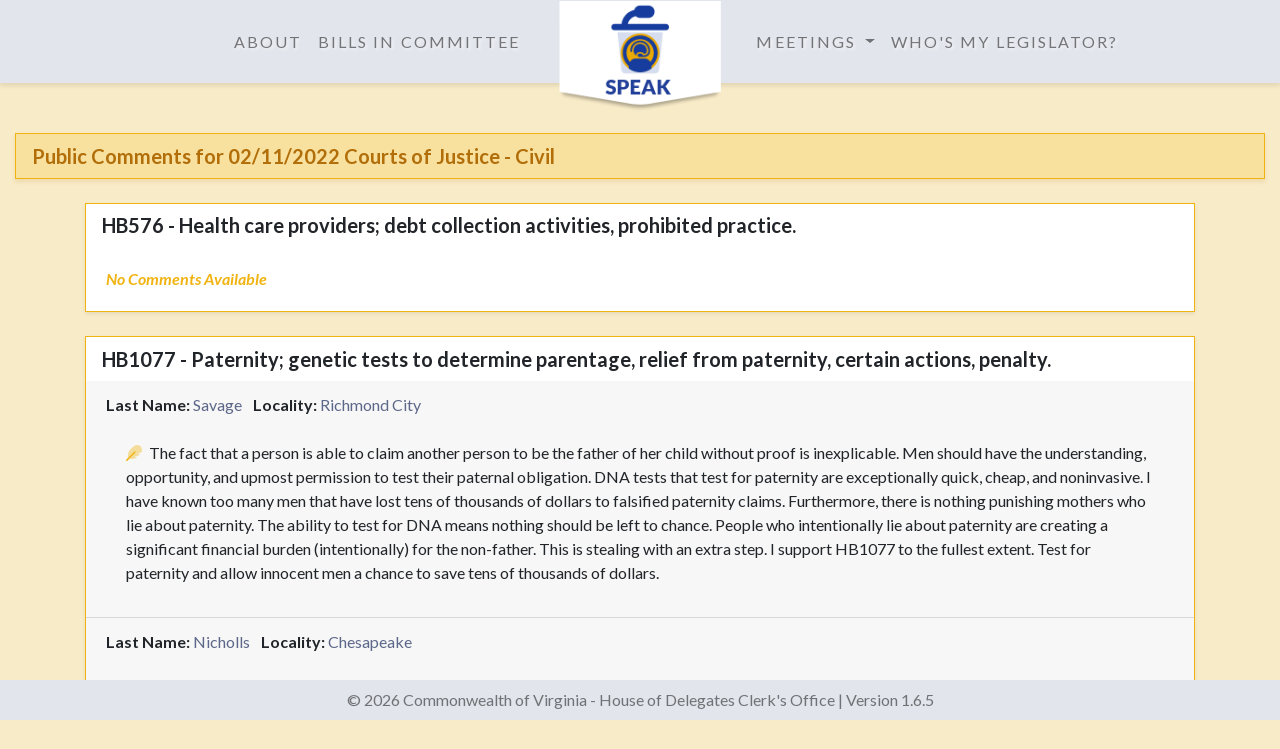

--- FILE ---
content_type: text/html; charset=utf-8
request_url: https://hodspeak.house.virginia.gov/meetings/11427/public_comments
body_size: 14809
content:
<!DOCTYPE html>
<html>
  <head>
    
    <title>House of Delegates Speak</title>
    <meta name="csrf-param" content="authenticity_token" />
<meta name="csrf-token" content="-wiP2iT3Xlzi_nIcnWM7Qz7iVANKIRKiKLWhFb1hfzPyH2aEnrvJX-LzNdvv0tOE5gwKdghgiPaoWwCxZCBUtA" />
    

    <link rel="stylesheet" href="/assets/application-3f528f2dfa9186451c79cdfa53031c3f6e3aebc7363be3919b92bfd993de805c.css" media="all" data-turbolinks-track="reload" />
    <script src="/assets/application-af8d9cdd5b4af89ee3b3d74d8a7a398a11cfeb3b578cfaf219a534d09673a199.js" data-turbolinks-track="reload" defer="defer"></script>
  
    <!-- favicon and home screen icons for iOS -->
    <!-- standard browser -->
    <!-- rendered @2x for retinas, HD tablets -->
    <link rel="icon" type="image/png" href="/assets/favicon-0bd4da309cdf3dee9904530de9a68f8a8e826be6de47d2275afe06666933d5b4.png" sizes="32x32" />
    <!-- iOS set -->
    <!-- Home screen on iPad with retina display-->
    <link rel="apple-touch-icon" type="image/png" href="/assets/Icon-76@2x-8737d4afcf48247fd532a741d23501d4639e0b3ef8ae9a8916f547b5aefefafb.png" sizes="152x152" />
    <!-- Home screen on iPads with higher DPR && iPad Pro(s) -->
    <link rel="apple-touch-icon" type="image/png" href="/assets/Icon-83.5@2x-d9e142ba5f6b4adc1f55f6c0f5c5f227c1a9ca8887d2d5a255e2c3915f1f21a1.png" sizes="167x167" />
    <!-- /favicon sets -->
    
    <!-- custom Google fonts for this app -->
    <link href="https://fonts.googleapis.com/css2?family=Lato:ital,wght@0,400;0,700;0,900;1,300;1,400;1,700;1,900&display=swap" rel="stylesheet"> 
    <!-- /Google fonts -->

    <!-- G4 Google Analytics tag (gtag.js) -->
    <script async src="https://www.googletagmanager.com/gtag/js?id=G-TNM223XW76"></script>
    <script>
      window.dataLayer = window.dataLayer || [];
      function gtag(){dataLayer.push(arguments);}
      gtag('js', new Date());

      gtag('config', 'G-TNM223XW76');
    </script>
    <!-- /G4 Google Analytics tag -->

    <!-- don't let the mobile browser scale content at load w/o user getstures to do so 
         users can still gesture to zoom, but switching from portrait to landscape causes no jumps or zooms (in Safari only:( ) -->
    <meta name="viewport" content="width=device-width, initial-scale=0.86, maximum-scale=3.0, minimum-scale=0.86">
    <!-- mobile browser scale fix -->

  </head>
  
  <!-- When we base presentations on a specific view, we use a body class. -->
  <!-- the body classes are referenced in individual SASS files for specific styling of views -->
  <body class="comments_show">
    
    <nav class="navbar fixed-top non-phone navbar-expand-lg navbar-light bg-light" style="height:83px;">
      
      <!--<button class="navbar-toggler" type="button" data-toggle="collapse" data-target="#navbarTogglerDemo01" aria-controls="navbarTogglerDemo01" aria-expanded="false" aria-label="Toggle navigation">
        <span class="navbar-toggler-icon"></span>
      </button>-->
        
        <!-- basic flexed links/nav to appear on medium to large screens -->
        <div class="med-device-navigation d-flex align-items-center">

          <div class="inner-nav bg-light">

            <div class="list-expander justify-content-between">

            <!-- absolute CHEVRON -->
            <div class="rd-navbar-panel">

              <!-- RD Navbar Brand-->
              <div class="rd-navbar-brand">
                <!--Brand-->
                <!-- these images are @2x their original size to accmmodate for retina screens (the width and height attributes are constraining the images) -->
                <!--<a class="brand brand-logo" href="/home">--><img alt="" width="166" height="103" src="/assets/logo-default-174x112@2x-45da25bcb2398eb84a56b6c429fa9263525353ef2e099d710caac06add5e66e5.png" />
                <!-- for a "reveal" effect on larger screens when scrolling/swiping --->
                <!-- may be used later for this app -->
                <!--<a class="brand brand-logo-stuck" href=""><img src="assets/logo-default-115x62-@2x.png" alt="" width="115" height="62"></a>-->
                <!--<div class="rd-navbar-brand-triangle"></div>-->
              </div>
            
            </div>
            <!-- /absolute CHEVRON -->

            <!-- this navbar-nav appears on the left -->
            <ul class="navbar-nav d-flex left-nav-options">
              <li class="nav-item">
                <a class="nav-link" href="/about">About</a>
              </li>
              <li class="nav-item">
                <a class="nav-link" href="/committees">Bills in Committee</a>
              </li>
            </ul>
            <!-- /left navbar-nav -->

          <!-- this navbar-nav appears on the right -->
          <ul class="navbar-nav d-flex right-nav-options">
            <li class="nav-item dropdown">
              <a class="nav-link dropdown-toggle" href="#" id="publicDropdownMenuLink" role="button" data-toggle="dropdown" aria-haspopup="true" aria-expanded="false">
                Meetings
              </a>
              <div class="dropdown-menu" aria-labelledby="publicDropdownMenuLink">
                <a class="dropdown-item" href="https://house.vga.virginia.gov/schedule/meetings">House Meeting Schedule</a>
                <a class="dropdown-item" href="/past_meetings">Past Meetings</a>
                <a class="dropdown-item" href="/upcoming_meetings">Upcoming Meetings</a>
                <a class="dropdown-item" href="https://house.vga.virginia.gov/now_playing" target="_blank">Committee Video</a>
                <a class="dropdown-item" href="https://vga.virginia.gov" target="_blank">virginia general assembly</a>
              </div>
            </li>
                <li class="nav-item">
                  <a class="nav-link" href="https://whosmy.virginiageneralassembly.gov" target="_blank">
                    Who's My Legislator?
                  </a>
                </li>
          </ul>
          <!-- /right navbar-nav -->           

          </div>

          </div>
          <!-- /inner-nav -->
        
        </div>
        <!-- flexed nav to appear on medium to large screens -->

        <!-- hidden checkbox / <label> displays mobile nav via media query on small devices -->
        <label for="nav-toggle">
          <i class="fas fa-bars"></i>
        </label>
        <input type="checkbox" id="nav-toggle">
        <!-- /hidden checkbox / <label> -->
        
        <!-- exposed "mobile-nav" for use on small devices -->
        <ul class="mobile-nav">
        <!-- can be used to scroll hidden content on landscape xs or phone sizes -->
        <div class="relativeNavWrap">
          <li class="mobile-item"><a href="/about">About</a></li>
          <li class="mobile-item">
            <div class="sub-heading" href="#">
              Meetings
            </div>
            <div class="mobile-item sub-menu" aria-labelledby="subMenu">
              <a class="sub-item" href="/past_meetings">Past Meetings</a>
              <a class="sub-item" href="/upcoming_meetings">Upcoming Meetings</a>
              <a class="sub-item" href="https://house.vga.virginia.gov/schedule/meetings">House Meeting Schedule</a>
            </div>
          </li>
          <li class="mobile-item">
            <div class="sub-heading" href="#">
              Additional Information
            </div>
            <div class="mobile-item sub-menu" aria-labelledby="subMenu">
              <!--<a class="sub-item" href="#">Bills in Committees</a>-->
              <a class="sub-item" href="/committees">Bills in Committees</a>
              <a class="sub-item" href="https://house.vga.virginia.gov/now_playing" target="_blank">Committee Video</a>
              <a class="sub-item" href="https://whosmy.virginiageneralassembly.gov" target="_blank">Who's My Legislator</a>
              <a class="sub-item" href="https://vga.virginia.gov" target="_blank">Virginia General Assembly</a>
              
              
            </div>
          </li>
          </div>
        </ul>
        <!-- /"mobile-nav" -->
      </nav>

      <!-- this wrapper is used in individual SASS files to control the look of each "page" / view -->
      <div class="page-content">
        <!-- output the view(s)' content -->
        <!-- start of html body - the SASS for this view is controlled by the body class below-->

<!-- Bs fluid container-->
<div class="container-fluid admin-section w-auto">

  <!-- the addmin category header -->
  <div class="header-band">
    <h5 class="">Public Comments for 02/11/2022 Courts of Justice - Civil</h5>
  </div>
  <!-- /admin category header -->

      <!-- container to house and flex / center the cards -->
<div class="container">
      <!-- Bs comment card -->
      <div class="card mt-4 commentCard shadow-sm" style="width: 100%;">
        <h5><span class="heavyLabel">HB576 - Health care providers; debt collection activities, prohibited practice.</span></h5>

          <div class="card-body cardHighlight">
            <span class="not-available form-directions font-italic font-weight-bold">No Comments Available</span>
          </div>
        
      </div>

      <!-- Bs comment card -->
      <div class="card mt-4 commentCard shadow-sm" style="width: 100%;">
        <h5><span class="heavyLabel">HB1077 - Paternity; genetic tests to determine parentage, relief from paternity, certain actions, penalty.</span></h5>

              <!-- header to hold main comment -->
              <div class="card-header cardHighlight">
                <!-- combination of spans that bold && subdue user information -->
                <span class="heavyLabel">Last Name:</span> <span class="infoText">Savage</span> 
                <span class="heavyLabel ml-2">Locality:</span> <span class="infoText">Richmond City</span>

                <!-- Bs card body holds users' topic typed and comments-->
                <div class="card-body cardHighlight">
                  <p class="card-text mt-1"><i class="fad fa-feather commentPoint mr-1"></i>
                    The fact that a person is able to claim another person to be the father of her child without proof is inexplicable. Men should have the understanding, opportunity, and upmost permission to test their paternal obligation. DNA tests that test for paternity are exceptionally quick, cheap, and noninvasive. I have known too many men that have lost tens of thousands of dollars to falsified paternity claims.

Furthermore, there is nothing punishing mothers who lie about paternity. The ability to test for DNA means nothing should be left to chance. People who intentionally lie about paternity are creating a significant financial burden (intentionally) for the non-father. This is stealing with an extra step.

 I support HB1077 to the fullest extent. Test for paternity and allow innocent men a chance to save tens of thousands of dollars.
                  </p>
                </div>
              </div>
              <!-- header to hold main comment -->
              <div class="card-header cardHighlight">
                <!-- combination of spans that bold && subdue user information -->
                <span class="heavyLabel">Last Name:</span> <span class="infoText">Nicholls</span> 
                <span class="heavyLabel ml-2">Locality:</span> <span class="infoText">Chesapeake</span>

                <!-- Bs card body holds users' topic typed and comments-->
                <div class="card-body cardHighlight">
                  <p class="card-text mt-1"><i class="fad fa-feather commentPoint mr-1"></i>
                    Please move to report HB1077.
                  </p>
                </div>
              </div>
              <!-- header to hold main comment -->
              <div class="card-header cardHighlight">
                <!-- combination of spans that bold && subdue user information -->
                <span class="heavyLabel">Last Name:</span> <span class="infoText">Johnson</span> 
                <span class="heavyLabel ml-2">Locality:</span> <span class="infoText">James City County</span>

                <!-- Bs card body holds users' topic typed and comments-->
                <div class="card-body cardHighlight">
                  <p class="card-text mt-1"><i class="fad fa-feather commentPoint mr-1"></i>
                    I do not support any bills that criminalize folks
                  </p>
                </div>
              </div>
              <!-- header to hold main comment -->
              <div class="card-header cardHighlight">
                <!-- combination of spans that bold && subdue user information -->
                <span class="heavyLabel">Last Name:</span> <span class="infoText">Merwin</span> 
                  <span class="heavyLabel ml-2">Organization:</span> <span class="infoText">Family Reunion</span> 
                <span class="heavyLabel ml-2">Locality:</span> <span class="infoText">National</span>

                <!-- Bs card body holds users' topic typed and comments-->
                <div class="card-body cardHighlight">
                    <p class="card-text mt-1"><i class="far fa-paperclip commentPoint mr-1 fa-lg"></i>
                      <a target="_blank" href="/rails/active_storage/blobs/redirect/eyJfcmFpbHMiOnsibWVzc2FnZSI6IkJBaHBBbjRCIiwiZXhwIjpudWxsLCJwdXIiOiJibG9iX2lkIn19--ede65f85d5dbbceb7b52e90805070bc75988935c/13108596.pdf">Comments Document</a>
                    </p>
                  <p class="card-text mt-1"><i class="fad fa-feather commentPoint mr-1"></i>
                    Please support HB 1077 Paternity; genetic tests to determine parentage, relief from paternity, certain actions, penalty.
This bill is reasonable, rational, and necessary legislation to help put an end to the prevalence of paternity fraud in Virginia.  The issue of paternity fraud is not new, and not difficult to detect and prevent, yet legislation has failed to help put an end to the injustice.   HB 1077 is the legislation needed to deter persons from making knowingly false statements.  And with DNA tests available for less than $100, an alleged father of a child should, at minimum, be given the opportunity to request the administering of this inexpensive and conclusive test.
Historically, injustices occurred because there simply wasn’t the science to support or deny the claim of paternity, but in the year 2022 we have good science and there is no longer an excuse for paternity injustice.
These reasons are more fully explained in the attached analysis titled, “The Innocent Third Party: Victims of Paternity Fraud.” 
HB1077 should be supported.

                  </p>
                </div>
              </div>
        
      </div>


    <div class="d-flex justify-content-center commentPoint mt-4">End of Comments</div>

</div>
<!-- /Bs fluid container-->
</div>

        <!-- /view(s)' content -->
      </div>
      <!-- this wrapper for SASS files' context -->
      
      <footer class="navbar fixed-bottom d-flex justify-content-center py-0 d-print-none navbar-light bg-light">
        <span class="navbar-text">&copy; 2026 
        Commonwealth of Virginia - House of Delegates Clerk's Office | Version 1.6.5
        </span>
      </footer>

    
  </body>
</html>